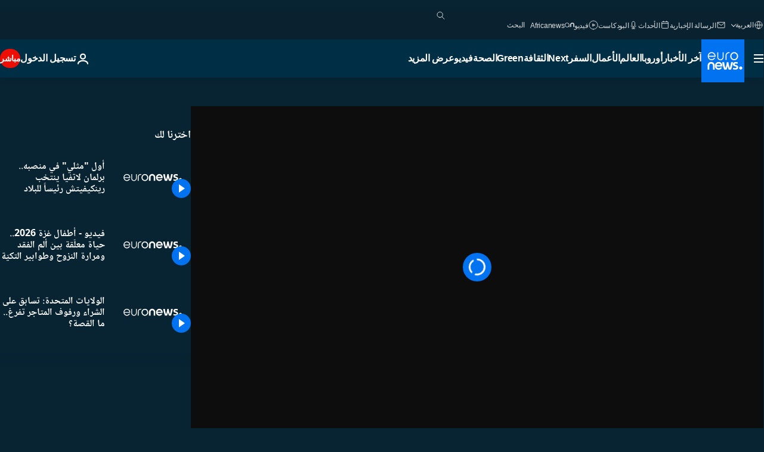

--- FILE ---
content_type: application/javascript
request_url: https://ml314.com/utsync.ashx?pub=&adv=&et=0&eid=84280&ct=js&pi=&fp=&clid=&if=0&ps=&cl=&mlt=&data=&&cp=https%3A%2F%2Farabic.euronews.com%2Fvideo%2F2023%2F05%2F31%2Fedgars-rinkevics-elected-as-latvia-first-openly-gay-president&pv=1769267491758_s7p28kx6b&bl=en-us@posix&cb=5080199&return=&ht=&d=&dc=&si=1769267491758_s7p28kx6b&cid=&s=1280x720&rp=&v=2.8.0.252
body_size: 755
content:
_ml.setFPI('3658533966274101338');_ml.syncCallback({"es":true,"ds":true});_ml.processTag({ url: 'https://dpm.demdex.net/ibs:dpid=22052&dpuuid=3658533966274101338&redir=', type: 'img' });
_ml.processTag({ url: 'https://idsync.rlcdn.com/395886.gif?partner_uid=3658533966274101338', type: 'img' });
_ml.processTag({ url: 'https://match.adsrvr.org/track/cmf/generic?ttd_pid=d0tro1j&ttd_tpi=1', type: 'img' });
_ml.processTag({ url: 'https://ib.adnxs.com/getuid?https://ml314.com/csync.ashx%3Ffp=$UID%26person_id=3658533966274101338%26eid=2', type: 'img' });


--- FILE ---
content_type: application/xml
request_url: https://dmxleo.dailymotion.com/cdn/manifest/video/x8leujp.m3u8?af=2%2C7%2C8%2C9&vv=1%2C2%2C3%2C4%2C5%2C6%2C7%2C8%2C11%2C12%2C13%2C14&mm=video%2Fmp4%2Cvideo%2Fwebm%2Caudio%2Fmp4%2Caudio%2Fmpeg%2Caudio%2Faac%2Caudio%2Fmpeg3%2Caudio%2Fmp3%2Caudio%2Fvnd.wave%2Caudio%2Fwav%2Caudio%2Fwave%2Caudio%2Fogg%2Caudio%2Fvorbis%2Cimage%2Fjpeg%2Cimage%2Fpng%2Cimage%2Fwebp%2Cimage%2Fsvg%2Bxml&cse=1jfo8v1jf801ba562a3&rts=826710&rhv=1&cen=prod&cpi=xe2cka&cpt=player&rla=en&cpr=x9oog&eb=https%3A%2F%2Farabic.euronews.com%2Fvideo%2F2023%2F05%2F31%2Fedgars-rinkevics-elected-as-latvia-first-openly-gay-president&ps=960x540&td=arabic.euronews.com&reader_gdpr_flag=0&reader_gdpr_consent=&gdpr_binary_consent=opt-out&gdpr_comes_from_infopack=0&reader_us_privacy=1---&vl=-1&ciid=1jfo8v1jf801ba562a3_VMAP_0_0&cidx=0&sidx=0&vidIdx=0&omp=Dailymotion%2F1.0&omn=0&imal=1&uid_dm=a4009273-8964-b95f-c806-4936a2b248a6&ccPremium=false&ccCustomParams=6458%252Far_euronews_new%252Fnews%252Fnews%252Fworld%2Flng%253Dar%2526page%253Darticle%2526video%253Dtrue%2526isBreakingNews%253Dfalse%2526vertical%253Dnews%2526nws_id%253D2286406%2526nwsctr_id%253D7644442%2526article_type%253Dnormal%2526program%253Dworld%2526video_duration%253D88520%2526source%253Deuronews%2526themes%253Dnews%2526tags%253Dlatvia%25252Cparliament%25252Cpresidential-elections%2526player_type%253Ddailymotion&3pcb=0&rap=1&apo=monetization&pos=1&pbm=2
body_size: 3895
content:
<?xml version="1.0" encoding="UTF-8"?><vmap:VMAP xmlns:vmap="http://www.iab.net/videosuite/vmap" version="1.0"><vmap:AdBreak breakType="linear" breakId="preroll1" timeOffset="start"><vmap:AdSource id="preroll1"><vmap:VASTAdData><VAST version="3.0"><Ad><InLine><AdSystem>Leo</AdSystem><AdTitle>noad</AdTitle><Extensions><Extension type="dailymotion" source="dailymotion">{"noAd":{"reasonId":1006,"reason":"video attribute|noadfit"},"inventoryId":"1a4b50ed-788b-468a-927f-0f102288acda"}</Extension></Extensions></InLine></Ad></VAST></vmap:VASTAdData></vmap:AdSource><vmap:Extensions><vmap:Extension type="dailymotion" source="dailymotion"><![CDATA[{"timeout":15000}]]></vmap:Extension></vmap:Extensions></vmap:AdBreak><vmap:AdBreak breakType="linear,nonlinear" breakId="midroll1-1" timeOffset="00:05:00" repeatAfter="00:05:00"><vmap:AdSource id="midroll1-1"><vmap:AdTagURI templateType="vast3">https://dmxleo.dailymotion.com/cdn/manifest/video/x8leujp.m3u8?auth=[base64]&amp;vo=[MEDIAPLAYHEAD]&amp;vv=1%2C2%2C3%2C4%2C5%2C6%2C7%2C8%2C11%2C12%2C13%2C14&amp;sec=1&amp;rts=826710&amp;rla=en&amp;reader.player=dailymotion&amp;plt=1&amp;cen=prod&amp;3pcb=0&amp;rhv=1&amp;reader_us_privacy=1---&amp;eb=https%3A%2F%2Farabic.euronews.com%2Fvideo%2F2023%2F05%2F31%2Fedgars-rinkevics-elected-as-latvia-first-openly-gay-president&amp;dmngv=1.0&amp;dmng=Dailymotion&amp;cpt=player&amp;cpr=x9oog&amp;cpi=xe2cka&amp;battr=9%2C10%2C11%2C12%2C13%2C14%2C17&amp;apo=monetization&amp;pbm=2&amp;mm=video%2Fmp4%2Cvideo%2Fwebm%2Caudio%2Fmp4%2Caudio%2Fmpeg%2Caudio%2Faac%2Caudio%2Fmpeg3%2Caudio%2Fmp3%2Caudio%2Fvnd.wave%2Caudio%2Fwav%2Caudio%2Fwave%2Caudio%2Fogg%2Caudio%2Fvorbis%2Cimage%2Fjpeg%2Cimage%2Fpng%2Cimage%2Fwebp%2Cimage%2Fsvg%2Bxml&amp;lnrt=1&amp;dlvr=1%2C2&amp;cse=1jfo8v1jf801ba562a3&amp;cbrs=1&amp;r=v</vmap:AdTagURI></vmap:AdSource><vmap:Extensions><vmap:Extension type="dailymotion" source="dailymotion"><![CDATA[{"timeout":15000}]]></vmap:Extension></vmap:Extensions></vmap:AdBreak><vmap:Extensions><vmap:Extension type="dailymotion" source="dmx"><![CDATA[{"asid":119}]]></vmap:Extension></vmap:Extensions></vmap:VMAP>